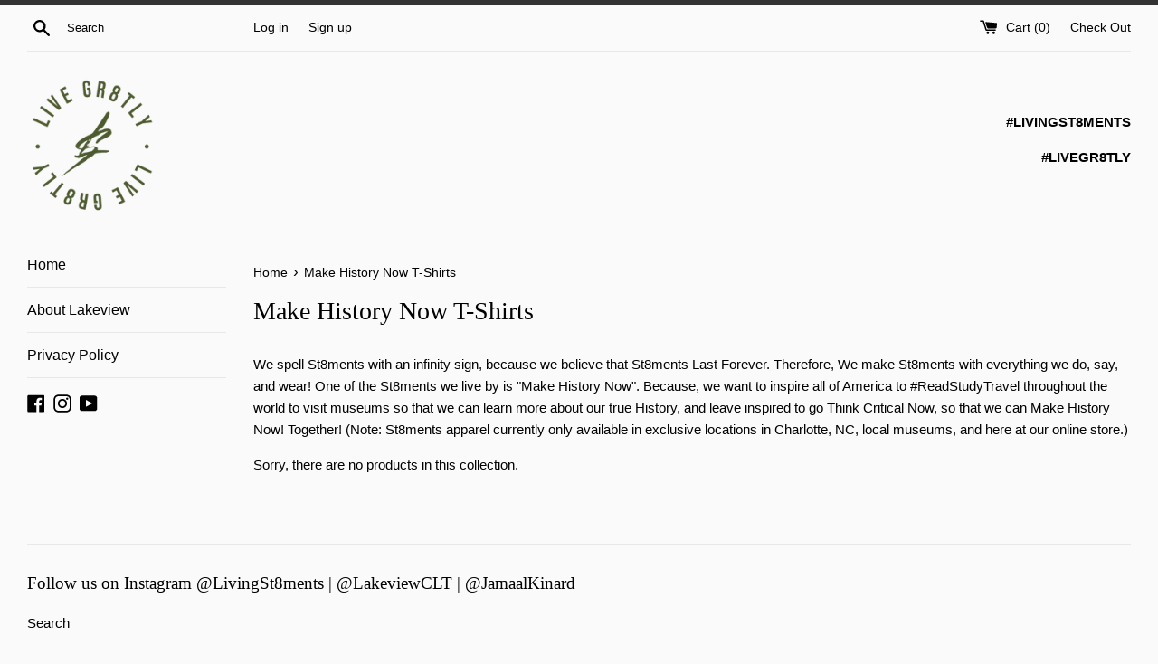

--- FILE ---
content_type: application/x-javascript; charset=utf-8
request_url: https://bundler.nice-team.net/app/shop/status/st8ments-by-bck.myshopify.com.js?1770099178
body_size: -356
content:
var bundler_settings_updated='1716591021';